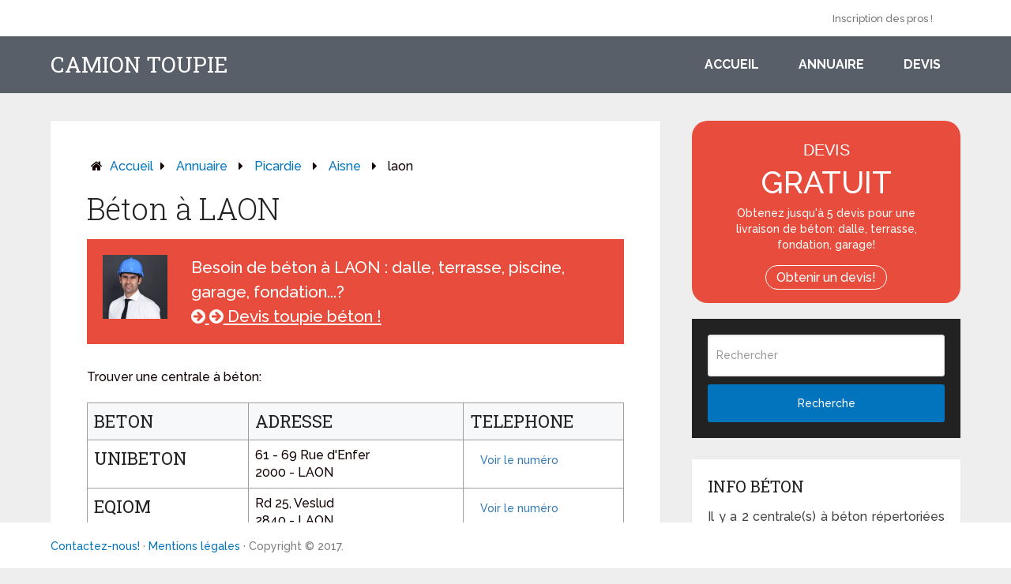

--- FILE ---
content_type: text/html; charset=UTF-8
request_url: https://fournisseurs-beton.fr/annuaire/picardie/aisne/laon/index.php
body_size: 3271
content:
<!DOCTYPE html>
<!--[if IE 8]> <html lang="en" class="ie8"> <![endif]-->
<!--[if IE 9]> <html lang="en" class="ie9"> <![endif]-->
<!--[if !IE]><!--> <html lang="en"> <!--<![endif]-->
<head>
	<title>Béton LAON</title>

	<!-- Favicon -->
	<link rel="shortcut icon" href="https://fournisseurs-beton.fr/wp-content/themes/mts_schema/images/favicon.png" alt="beton">		
	
	<!-- Meta -->
	<meta charset="utf-8">
	<meta name="viewport" content="width=device-width, initial-scale=1.0">
	<meta name="description" content="Besoin de béton à LAON: béton ciré, chape, béton imprimé ? · Trouvez une centrale à beton: UNIBETON, EQIOM et autre · Devis toupie beton">

	<!--CSS link-->
	<link rel="stylesheet" href="https://fournisseurs-beton.fr/wp-content/themes/mts_schema/style.css"/>

	<!--Custom Font-->
	<link rel="stylesheet" id="fontawesome-css"  href="https://fournisseurs-beton.fr/wp-content/themes/mts_schema/css/font-awesome.min.css" type="text/css" media="all"/>
	<link href="//fonts.googleapis.com/css?family=Roboto+Slab:normal|Raleway:500|Raleway:700|Roboto+Slab:300&amp;subset=latin" rel="stylesheet" type="text/css">
	<link rel="stylesheet" href="https://fournisseurs-beton.fr/wp-content/themes/mts_schema/custom_style_annuaire.css"/>

	
	<!--Responsive-->
	<link rel="stylesheet" id="responsive-css"  href="https://fournisseurs-beton.fr/wp-content/themes/mts_schema/css/responsive.css" type="text/css" media="all" />
	<script type="text/javascript" src="https://fournisseurs-beton.fr/wp-includes/js/jquery/jquery.js"></script>
	<script type="text/javascript" src="https://fournisseurs-beton.fr/wp-includes/js/jquery/jquery-migrate.min.js"></script>
	<script type="text/javascript">
		/* <![CDATA[ */
		var mts_customscript = {"responsive":"1","nav_menu":"both"};
		/* ]]> */
	</script>
	<script type="text/javascript" async="async" src="https://fournisseurs-beton.fr/wp-content/themes/mts_schema/js/customscript.js"></script>
	
	<!-- Relation -->
	<script type="text/javascript" src="https://fournisseurs-beton.fr/numero dynamique/js/jquery-1.11.1.min.js"></script>
	<script type="text/javascript" src="https://fournisseurs-beton.fr/numero dynamique/js/main.js"></script>	
	
</head>
<body id="blog">

	<div class="main-container">

	<!-- Global site tag (gtag.js) - Google Analytics -->
<script async src="https://www.googletagmanager.com/gtag/js?id=UA-49277484-14"></script>
<script>
  window.dataLayer = window.dataLayer || [];
  function gtag(){dataLayer.push(arguments);}
  gtag('js', new Date());

  gtag('config', 'UA-49277484-14');
</script>
	
	
	
		<!--Header-->
					<header id="site-header" class="main-header" role="banner">
			<div id="primary-nav">
				<div class="container">
					<div id="primary-navigation" class="primary-navigation" role="navigation">
						<nav class="navigation clearfix">
							<ul class="menu clearfix toggle-menu">
								<li class="page_item page-item-2"><a href="https://fournisseurs-beton.fr/inscription-des-pro/" rel="nofollow">Inscription des pros !</a></li>
							</ul>
						</nav>
					</div>
				</div>
			</div>
			<div id="header">
				<div class="container">
					<div class="logo-wrap">
						<h1 id="logo" class="text-logo" itemprop="headline">
							<a href="https://fournisseurs-beton.fr/" rel="nofollow">Camion toupie</a>
						</h1><!-- END #logo -->
					</div>
					<div id="secondary-navigation" class="secondary-navigation" role="navigation">
						<a href="#" id="pull" class="toggle-mobile-menu">Menu</a>
						<nav class="navigation clearfix mobile-menu-wrapper">
							<ul class="menu clearfix toggle-menu">
								<li class="cat-item cat-item-1"><a href="https://fournisseurs-beton.fr/" rel="nofollow">Accueil</a></li>
								<li class="cat-item cat-item-1"><a href="https://fournisseurs-beton.fr/annuaire/" rel="nofollow">Annuaire</a></li>
								<li class="cat-item cat-item-1"><a href="https://www.betondirect.fr/devis-immediat/projet" rel="nofollow noopener" target="_blank">Devis</a></li>
							</ul>
						</nav>
						<div id="mobile-menu-overlay" style="display: none;"></div>
					</div>
				</div><!--.container-->
			</div>
		</header>	
		<!--/Header-->

		<!--Page-->
		<div id="page">

			<div class="article">
				<div id="content_box">
					<article class="latestPost excerpt">
						
						<!-- Breadcrumb-->
						<nav>
							<div class="breadcrumb">
			<!--Accueil-->
			<div><i class="fa fa-home"></i></div>
			<div class="root"><a href="/">Accueil</a></div>
			<div><i class="fa fa-caret-right"></i></div>
            <!--Annuaire -->
			<div><a href="/annuaire/">Annuaire</a></div>
            <div><i class="fa fa-caret-right"></i></div>			
            <!--Region -->
			<div><a href="/annuaire/picardie/">picardie</a></div>
            <div><i class="fa fa-caret-right"></i></div>
            <!--Département -->
            <div><a href="/annuaire/picardie/aisne/">aisne</a></div>
			<div><i class="fa fa-caret-right"></i></div>
            <!--Ville -->
			<div><span>laon</span></div>
        </div>						</nav>
						<!-- /Breadcrumb-->

						<!-- Title-->
						<div class="row">
							<div class="col-md-12">
								<h1 class="title single-title entry-title">Béton à LAON</h1>
							</div>
						</div>
						<!--/ Title-->					
						
						<!-- Message informatif-->
													<div class="funny_box_annuaire">
							<div class="row">
								<div class="col-md-2 hidden-sm hidden-xs img_conseiller">
									<img class="img-responsive" src="https://fournisseurs-beton.fr/wp-content/themes/mts_schema/images/conseiller_beton.png" alt="conseiller beton">
								</div>
								<div class="col-md-10 col-sm-12 col-xs-12 texte_box_annuaire">
									Besoin de béton à LAON : dalle, terrasse, piscine, garage, fondation...? <br/>
					<a href='https://www.betondirect.fr/devis-immediat/projet' rel='nofollow' target='_blank'><i class='fa fa-arrow-circle-right' aria-hidden='true'></i> <i class='fa fa-arrow-circle-right' aria-hidden='true'></i> Devis toupie béton !</a>								</div>
							</div>
						</div>
						
						<!--/Message informatif-->		

											
						<div class="front-view-content">

							<div class="row">
								<div class="col-md-12">
									<div class="texte_intro_liste">
										Trouver une centrale à béton: 
									</div>
								</div>
							</div>		
						
							<!--Liste villes-->
							<div class="row">
								<div class="col-md-12">
<div class="table-search-v2">
			<table class="table table-hover">

				<!--Titre Tableau-->
				<thead>
					<tr>
						<th style="width: 30%;"><h3>BETON</h3></th>
						<th style="width: 40%;"><h3>ADRESSE</h3></th>
						<th style="width: 30%;"><h3>TELEPHONE</h3></th>
					</tr>
				</thead>
				<!--Fin Titre Tableau-->

				<!--Contenu Tableau-->
				<tbody><tr><!--Début Ligne-->

							<!--COL1-->
							<td id="affichage_listing">
								<h3 class="h3_annuaire">UNIBETON</h3>
							</td>
							<!--Fin COL1-->

							<!--COL2-->
							<td>
								<p class="adresse_annuaire">61 - 69 Rue d'Enfer</p>
								<p class="adresse_annuaire">2000 - LAON</p>
							</td>
							<!--Fin COL2-->

							<!--COL3-->
							<td>
								<!--Téléphone-->
								<div class="numero" data-id="688">
									<div id="button-688">
										<input type="button" class="btn btn-link" onclick="getNum(this)" value="Voir le numéro" />
									</div>
								</div><!--Fin Case Numéro-->
							</td><!--Fin COL3-->

						</tr><!--Fin Ligne--><tr><!--Début Ligne-->

							<!--COL1-->
							<td id="affichage_listing">
								<h3 class="h3_annuaire">EQIOM</h3>
							</td>
							<!--Fin COL1-->

							<!--COL2-->
							<td>
								<p class="adresse_annuaire">Rd 25, Veslud</p>
								<p class="adresse_annuaire">2840 - LAON</p>
							</td>
							<!--Fin COL2-->

							<!--COL3-->
							<td>
								<!--Téléphone-->
								<div class="numero" data-id="689">
									<div id="button-689">
										<input type="button" class="btn btn-link" onclick="getNum(this)" value="Voir le numéro" />
									</div>
								</div><!--Fin Case Numéro-->
							</td><!--Fin COL3-->

						</tr><!--Fin Ligne--></tbody><!--Fin Contenu Tableau-->

			</table><!-- Fin Tableau --></div><!-- Fin Table search-->								</div>
							</div>							
							<!--/Liste villes-->
							
							<br/>

							<!--Périmètre villes-->
							<div class="row">
								<div class="col-md-12">
									<div class="headline headline-md"><h2>Livraison par toupie béton - LAON</h2></div>
Pour information, les centrales à béton de LAON sont également susceptibles de livrer dans les villes suivantes: <br/>
<div class="listing_villes">Athies-sous-Laon <small class="hex"> (02840) </small>, Parfondru <small class="hex"> (02840) </small>, Bruyères-et-Montbérault <small class="hex"> (02860) </small>, Chérêt <small class="hex"> (02860) </small>, Eppes <small class="hex"> (02840) </small>, Chambry <small class="hex"> (02000) </small>, Veslud <small class="hex"> (02840) </small>, Orgeval <small class="hex"> (02860) </small>, Samoussy <small class="hex"> (02840) </small>, Vorges <small class="hex"> (02860) </small>, Montchâlons <small class="hex"> (02860) </small>, Monceau-le-Waast <small class="hex"> (02840) </small>, Bièvres <small class="hex"> (02860) </small>, Martigny-Courpierre <small class="hex"> (02860) </small>, Festieux <small class="hex"> (02840) </small>, Presles-et-Thierny <small class="hex"> (02860) </small>, Monthenault <small class="hex"> (02860) </small>, Coucy-lès-Eppes <small class="hex"> (02840) </small>, Barenton-Bugny <small class="hex"> (02000) </small>, Chamouille <small class="hex"> (02860) </small></div>								</div>
							</div>
							
							<br/>
							
							<!--/Périmètre villes-->
							
							<!--Contenu ville-->
															<!--/Contenu ville-->

						</div>
					</article>
				</div>
			</div>

			<!--Sidebard-->
			<aside id="sidebar" class="sidebar c-4-12 mts-sidebar-sidebar" role="complementary">

				<!--Bouton widget-->
				<div class="pricing-table-v7 service-block-red sm-margin-bottom-30 hidden-xs">
	<div class="service-block ">
		<div class="heading-md">DEVIS</div>
		<div class="prix_devis">GRATUIT</div>
		<p>Obtenez jusqu'à 5 devis pour une livraison de béton: dalle, terrasse, fondation, garage!</p>
		<a class="btn-u btn-brd btn-u rounded-4x" href="https://www.betondirect.fr/devis-immediat/projet" rel="nofollow" target="_blank">Obtenir un devis!</a>
	</div>
</div>
				<!--Search Bar -->
								<div id="search-2" class="widget widget_search">
					<form method="get" id="searchform" class="search-form" action="https://fournisseurs-beton.fr/" _lpchecked="1">
						<fieldset>
							<input type="text" name="s" id="s" value="" placeholder="Rechercher"  />
							<button id="search-image" class="sbutton" type="submit" value="Search">Recherche</button>
						</fieldset>
					</form>
				</div>				
				<!--Related posts-->
				<div id="mts_recent_posts_widget-2" class="widget widget_mts_recent_posts_widget horizontal-small">
					<h3 class="widget-title">Info béton</h3>
					<p>Il y a 2 centrale(s) à béton répertoriées dans la ville de LAON.</p><p>Pour information, les centrales sont susceptibles de livrer du béton prêt à l'emploi par camion toupie dans un périmètre de l'ordre de ~30km autour de LAON.</p><p><span class='glyphicon glyphicon-tag' aria-hidden='true'> </span> Bétons accessibles à LAON: béton imprimé, béton ciré, béton désactivé, béton drainant, béton lavé, béton fibré... </p>				</div>

			</aside>
			<!--#sidebar-->
		</div><!--#page-->

		<!-- Footer -->
					<footer id="annuaire" role="contentinfo">
			<div class="copyrights">
				<div class="container">
					<!--start copyrights-->
					<div class="row" id="copyright-note">
						<span><a href=" https://fournisseurs-beton.fr/contactez-nous/" rel="nofollow">Contactez-nous!</a> · 
						<a href=" https://fournisseurs-beton.fr/mentions-legales/" rel="nofollow">Mentions légales</a> · Copyright &copy; 2017.</span>
					</div>
					<!--end copyrights-->
				</div>
			</div>
		</footer>	
		<!--#site-footer-->

	</div><!--.main-container-->
</body>
</html>

--- FILE ---
content_type: text/css
request_url: https://fournisseurs-beton.fr/wp-content/themes/mts_schema/custom_style.css
body_size: 3157
content:

/* Contenu */
article ul {
	margin-top:-30px;
	margin-bottom:-10px;
}

article ul ul
{ 
	margin-top:10px;
	margin-bottom:10px;
}

article ol {
	margin-top:-30px;
	margin-bottom:-10px;
}
/*Fin contenu*/
/*Search header*/

#site-header .form-control:focus {
  border-color: black!important;

}


/*End search header*/

/*Contenu général*/
p
{
	text-align:justify;
}

.titre_categorie
{
	text-align:center;
	background-color:#0274be;
	color:white;
	font-size:2.3rem;
	border-radius:5px;
}


/*Fin contenu général*/

/*Formulaire devis */

.titre_devis
{
	border-top-left-radius:5px;
	border-top-right-radius:5px;
	color:white!important;
	background-color:#0274be !important;
	padding:10px;
	text-align:center;
	font-size:20px;
}

.formulaire_devis
{
	background-color:#e5eaeb !important;
	margin-bottom:20px !important;
	margin-top:20px !important;
}

.contenu_devis
{
	padding:20px;
	
}

.label_formulaire_devis
{
	color:#34495e !important;
}

.center
{
	text-align:center !important;
}


.btn-orange {
  color: #ffffff;
  background-color: #0274be;
  border-color: #0274be;
}


.btn-orange:focus,
.btn-orange.focus {
  color: #ffffff;
  background-color: #3fa1e0;
}
.btn-orange:hover {
  color: #ffffff;
  background-color: #3fa1e0;
}
.btn-orange:active,
.btn-orange.active,
.open > .dropdown-toggle.btn-orange {
  color: #ffffff;
  background-color: #3fa1e0;
}


.anchor {
    display: block;
    position: relative;
    top: -80px;
    visibility: hidden;
}


/*Formulaire*/
.sous_titre_formulaire
{
font-weight: bold;	

font-size:1.2rem;
}

.toupie_betonniere
{
	font-weight: bold;	
}

.ou_formulaire
{
	text-align:center;
	font-weight: bold;
	padding-bottom:10px;
}



/*Fin formulaires calcul*/

/*Bannière orange*/
.banniere_orange
{
	border-radius:5px;
	padding-bottom:10px;
	margin-bottom:30px;
	padding-top:10px;
	text-align:center;
	color:white!important;
	background-color:#e67e22 !important;
	margin-top:10px;
	box-shadow: 0 2px 1px #ddd;
}


.banniere_orange a:link {
    color: white;
}
.banniere_orange a:visited {
     color: white;
}
.banniere_orange a:hover {
     color: #e3e1e0;
}
.banniere_orange a:active {
    color: white;
}
/*Fin bannière orange*/

/*Bannière claire*/
.banniere_claire
{
	border-radius:5px;
	padding-bottom:10px;
	padding-top:10px;
	text-align:center;
	color:black!important;
	background-color:#67a6ec !important;
	margin-bottom:30px;
	margin-top:10px;
	box-shadow: 0 2px 1px #ddd;
}


.banniere_claire a:link {
    color: white;
}
.banniere_claire a:visited {
     color: white;
}
.banniere_claire a:hover {
     color: #e3e1e0;
}
.banniere_claire a:active {
    color: white;
}
/*Fin bannière claire*/

/*Bannière bleue*/
.banniere_bleu
{
	 border-top-right-radius: 20px;
	 border-bottom-left-radius: 20px;
	 border-top:1.8px dashed #0274be;
	 border-bottom: 1.8px dashed #0274be;	 
	 background-color:#f0f0f0!important;
	 padding:20px;
	 margin:10px;
	
}

.banniere_bleu .message
{
	
}

.banniere_bleu .bouton_banniere
{
	padding-top:10px;
	text-align:center;
}

.banniere_bleu .message_secondaire
{
	font-size:12px;
	font-weight:normal;
}

/*Fin bannière bleu*/

/*Bouton widget*/

	#bouton_widget
	{
		text-align:center;
		padding-bottom:20px;
		overflow:hidden;
		
	}

	/*Calculette*/
	#bouton_widget i.fa {
		background-color: #2c2c2c;
		border-radius: 8px;
		color: #fff;
		font-size: 38px;
		margin: 0 6px 0 4px;
		padding: 7px 4px 7px 7px;
		
	}

	.bt-text-bot {
		border-top: 1px solid #fff;
		color: #fff;
		display: inline-block;
		font-size: 1rem;
		font-weight: bold;
		overflow: hidden;
		padding: 2px 0 0;
	}
	.bt-text-up {
		color: #2c2c2c;
		font-size: 1.1rem;
		font-weight: bold;
		margin: 0 0 3px;
		margin-top:-20px;
	}

	/*Widget block*/
	button.btn.btn-orange.btn-lg.btn-block {
            margin-top: -24px;
            margin-bottom: -44px;
        }
        
		/*Text widget*/
		#text-2, #text-3,#text-4 {
            padding: 0px!important;

        }
		
	/*Bouton annuaire*/
	button.btn.btn-orange.btn-lg.btn-block.btn-annuaire{
            margin-top: 0px;
            margin-bottom: 0px;
        }
		
	.bt-text-bot-annuaire {
		border-top: 1px solid #fff;
		color: #fff;
		display: inline-block;
		font-size: 1rem;
		font-weight: bold;
		overflow: hidden;
		padding: 2px 0 0;
	}
	.bt-text-up-annuaire {
		color: #2c2c2c!important;
		font-size: 1.4rem!important;
		font-weight: bold!important;
		margin: 0 0 3px;
		margin-top:10px;
	}
		
/*Fin Bouton widget*/

/*Message recherche (search page)*/
.box-recherche {
    color:white;
	background-color: #e74c3c !important;
    overflow: hidden;
    padding: 15px 20px;
    margin-bottom: 25px;
    -webkit-transition: all 0.3s ease-in-out;
    -moz-transition: all 0.3s ease-in-out;
    -o-transition: all 0.3s ease-in-out;
    transition: all 0.3s ease-in-out;
	box-shadow: 0 2px 2px #ddd;
	border-style: solid;
    border-width: 1px;
	border-color:black;
	border-radius:4px;
	
}

.box-recherche .titre_box
{
	font-size:25px!important;
}

.box-recherche .contenu_box
{
	font-size:20px!important;
}


/*Fin message recherche*/


/*Chapo*/
.chapo
{
	font-weight:600;
	font-size:16px !important;
	color:#222222 !important;
	line-height:1.4;
	text-align:justify;
}

.tag
{
	padding-top:10px;
	text-align:center;
	color:#7e7d7d;
}

.fa-blue{
	color:#0274be;
}

.intro
{
	padding-bottom:20px;
}
/*Fin chapo*/

/*Page d'accueil*/

.main_h1
{
	font-size: 2.5rem;
	color:#0274be !important;
	text-align:center;
}

.main_intro
{
	margin: 0 0 30px 0;
	color: #333333;
	line-height: 1.6;
	font-size: 1.0625em;
	padding-top:10px;
	padding-top:10px;
}

.liste_accueil
{
	margin: 0 0 30px 0;
	font-size:16px!important;
}

.liste_accueil a:link {
    color: #222222;
}
.liste_accueil a:visited {
     color: #222222;
}
.liste_accueil a:hover {
     color: #222222;
}
.liste_accueil a:active {
    color: #222222;
}


.liste_accueil ul
{
	padding: 0 0 0 18px;
margin: 0;
list-style: outside;

}

.liste_accueil li
{
	
line-height: 1.6;
color: #e67e22;

}

.titre_partie_accueil h2
{
	display: table-cell;
vertical-align: middle;

display: table;
width: 100%;
height: 32px;
margin: 0 0 15px 0;
color: #0274be;
line-height: 1;
font-size: 1.625em;
border-bottom: 1px solid #60aec8;


}

.titre_partie_accueil_major h2
{
	display: table-cell;
vertical-align: middle;

display: table;
width: 100%;
height: 32px;
margin: 0 0 15px 0;
color: #0274be;
line-height: 1;
font-size: 1.625em;
border-bottom: 1px dashed #60aec8;


}



.liste_accueil li {

    margin-left: 10px;
    list-style-type: circle;
 }

 
.margin-bottom-10
{
	padding-bottom:10px;	
}

.margin-bottom-20
{
	padding-bottom:20px;	
}

.margin-bottom-30
{
	padding-bottom:30px;	
}


.margin-bottom-40
{
	padding-bottom:40px;
}




.icone-demarches-32 {
    margin: 0 10px 0 0;
    background: url("../support/js_slider/images/image-3.jpg") no-repeat;
}


/*Fin Page d'accueil */

/*Formulaire calcul*/

.titre_calcul
{
	border-top-left-radius:5px;
	border-top-right-radius:5px;
	color:white!important;
	background-color:#0274be !important;
	padding:10px;
	text-align:center;
	font-size:20px;
}

.formulaire_calcul
{
	background-color:#e5eaeb !important;
	margin-bottom:20px !important;
	padding:10px;
}

.intro_formulaire
{
	margin-bottom:20px!important;
	margin-top:20px!important;
}


.formulaire_calcul a:link {
    color: #222222;
	text-align:center;
}
.formulaire_calcul a:visited {
     color: #222222;
	 text-align:center;
}
.formulaire_calcul a:hover {
     color: #222222;
	 text-align:center;
}
.formulaire_calcul a:active {
    color: #222222;
	text-align:center;
}

.consigne_partie_formulaire
{
	padding-top:5px;
	padding-bottom:5px;
	font-size:25px;
	color: #1b5582 !important;
	font-family:black-jack;
	border-bottom: 1px solid #7a7a7a;
border-top: 1px solid #7a7a7a;
margin-bottom:10px;
}

hr .separateur
{
    display: block;
    margin-top: 0.5em;
    margin-bottom: 0.5em;
    margin-left: auto;
    margin-right: auto;
    border-style: inset;
    border-width: 1px;
}

/*Fin formulaire calcul*/

/*Tableau avantage inconvénient*/

.avantage_inconvenient
{
 box-shadow: 0 4px 8px 0 rgba(0, 0, 0, 0.2), 0 6px 20px 0 rgba(0, 0, 0, 0.19);
}

.avantage
{
	background-color:#bed3fe;
}

.titre_avantage
{
	text-align:center;
	color:white;
	background-color:#b7cbf3;
	width: 50%;
}


.titre_inconvenient
{
	text-align:center;
	color:white;
	background-color:#51638b;
	width: 50%;
}

.inconvenient
{
	background-color:#60739e;
}

/*Fin tableau avantage inconvénient*/

#sidebar-search-gris
{
	background-color:#d9d9d9!important;
}


/* Header - upper part */

.header_margin
{
	margin-top:20px;
	margin-bottom:20px;
}


.base
{
	font-family: black-jack;
	font-size:1.9rem;
	margin-top:5px;
	line-height: 95%;
}

.base_p1
{
	
}

.base_p2
{
	
}


.base a:link {
    color: #1d1d1d;
}
.base a:visited {
     color: #1d1d1d;
}
.base a:hover {
     color: #1d1d1d;
}
.base a:active {
    color: #1d1d1d;
}



.bot
{
	border-top: 1px solid #898e92;
	width: 95%;
	color:#898e92;
	font-size:0.8rem;
	margin-top:-10px;
}

/*End header*/


 .ser{height: 45px;margin-top: 20px;width: 75%;float: left;border-top-right-radius:0px;border-bottom-right-radius:0px; }
 .sub{ color:white;height: 45px; margin-top: 20px;width: 25%;float: left;border-left:none;border-top-left-radius:0px;border-bottom-left-radius:0px;background-color:#1d1d1d;border-color:#1d1d1d;}

 
 #bt
 {
	width: 100%;
    margin-top: 20px;
 }
 
 /*End header - upper part */
 
 /* Images */
 .wp-caption-text
 {
	padding: 10px;
	text-align:center;
	font-size:0.8rem;		 
 }
 /*End images*/
 
 /*Table*/
 table, th, td {
    border: 1px solid black;
}
/*Table*/





/*Annuaire*/
#annuaire
{
	position: fixed;
	Width: 100%;
	bottom: 0;
}

/*Message ppal*/
.funny_box_annuaire
{
padding:20px;
background-color: #e74c3c;
margin-bottom: 30px;
/*margin-right:-30px;
margin-top:-30px;
margin-left:-30px;*/
}


.texte_box_annuaire
{
	color:white;
	font-size:1.3rem;
}

.texte_intro_annuaire
{
	padding-top:10px;
	padding-bottom:10px;
}

.annuaire_separateur
{
	text-align:center;
}



/* Sidebar left
.article {
    float: right;
}


.sidebar.c-4-12 {
    float: left;
    padding-right: 0;
} */

/* Mise en forme tableau*/
.titre_tableau h3
{
	text-align:center;
	font-size:1.1rem;
	margin-bottom:0px;
	font-weight:500;
}

.ligne_tableau p
{
	font-size:0.9rem !important;
	text-align:center;
	margin-bottom:0px;
}

.contenu_annuaire
{
	text-align:justify;
}


.texte_box_annuaire a:link {
   color:white;
   text-decoration: underline;
}
.texte_box_annuaire a:visited {
     color:white;
	 text-decoration: underline;
}
.texte_box_annuaire a:hover {
     color:white;
	 text-decoration: underline;
}
.texte_box_annuaire a:active {
   color:white;
   text-decoration: underline;
}

.table_centrales
{
	margin-top:20px;
	margin-bottom:20px;
}

/*Tableau annuaire*/
.h3_annuaire
{
	padding-bottom:-30px;
}

.adresse_annuaire
{
	margin-bottom:0px;
}

.ligne_devis
{ 
text-align:center;
}

/*Texte contenu annuaire*/
.contenu_annuaire
{
	text-align:justify;
}

.hr_annuaire
{ 
	margin-bottom:20px;
	margin-top:10px;
}

.texte_intro_liste
{
	padding-bottom:20px;
}


/* Listing villes annuaire*/
.listing_villes
{
	
	font-size:0.9rem!important;
	text-align:justify;
	
}

.hex
{
	font-size:0.8rem!important;
	color:#8e8e8e;
}

/*Partie Guide béton*/
.encart_formulaire
{
	padding-bottom:50px;
	padding-top:50px;
	padding-left:20px;
	padding-right:20px;
	margin-bottom:50px;
	border-radius: 8px 0px 8px 0px;
	background-image: url("http://localhost/camion-toupie/wp-content/themes/mts_schema/images/pattern19.png");
}

/*Margin bottom*/
.margin-bottom-10
{
	padding-bottom:10px;	
}

.margin-bottom-20
{
	padding-bottom:20px;	
}

.margin-bottom-30
{
	padding-bottom:30px;	
}


.margin-bottom-40
{
	padding-bottom:40px;
}

.margin-bottom-50
{
	padding-bottom:50px;
}

/*Annuaire*/
.conditions_numero_dynamique
{
	font-size:0.7rem;
	color: #9d9d9d;
	text-align:justify;
	font-weight:300;
}


/*Tableau centrales*/

.table-search-v2 h3
{
	margin-bottom:0px!important;
	margin-top:0px!important;
}

 /*Table*/
.table-search-v2 table, th, td {
    border: 1px solid #9d9d9d!important;
}
/*Table*/


/*-------------*/
/*Bouton rouge*/
/*-------------*/

.pricing-table-v7
{
	box-sizing: border-box;
	border-radius:20px;
}


.service-block {
    padding: 20px 30px;
    text-align: center;
    margin-bottom: 20px;
}

.service-block-red {
    background: #e74c3c;
}

.heading-md {
    font-size: 20px;
    line-height: 24px;
	margin-top: 5px;
	margin-bottom:0px!important;
	color:white!important;
text-shadow: none;
font-weight: normal;
font-family: 'Open Sans', sans-serif;
}

.service-block p
{
	font-size:14px;
	text-align:center!important;
}

.service-block p, .service-block h2 {
    color: #fff;
}

.pricing-table-v7 .btn-u.btn-brd {
    color: #fff;
    border-color: #fff;
}
.btn-u.btn-brd {
    border-color: #3498db;
}
.btn-u.btn-brd {
    border-color: #72c02c;
}
.btn-u.btn-brd {
    color: #555;
    font-weight: 200;
	font-size:16px!important;
    background: none;
    padding: 5px 13px;
    border: solid 1px transparent;
        border-top-color: transparent;
        border-right-color: transparent;
        border-bottom-color: transparent;
        border-left-color: transparent;
    -webkit-transition: all 0.1s ease-in-out;
    -moz-transition: all 0.1s ease-in-out;
    -o-transition: all 0.1s ease-in-out;
    transition: all 0.1s ease-in-out;
}

.rounded-4x {
    border-radius: 20px !important;
}

.pricing-table-v7 a:link {
   color:white;
   text-decoration: none;
}
.pricing-table-v7 a:visited {
     color:white;
	 text-decoration: none;
}
.pricing-table-v7 a:hover {
     color:#282828!important;
	 text-decoration: none;
	 background-color:white!important;
}
.pricing-table-v7 a:active {
   color:white;
   text-decoration: none;
}


.prix_devis {
    font-size: 39px;
    color: white;
}

.logo-wrap .logo_annuaire
{
	color:white!important;
}

/*End bouton rouge*/

/*Header*/
#site-header #header
{
	background-color:#585f69!important;
}
/*Header*/